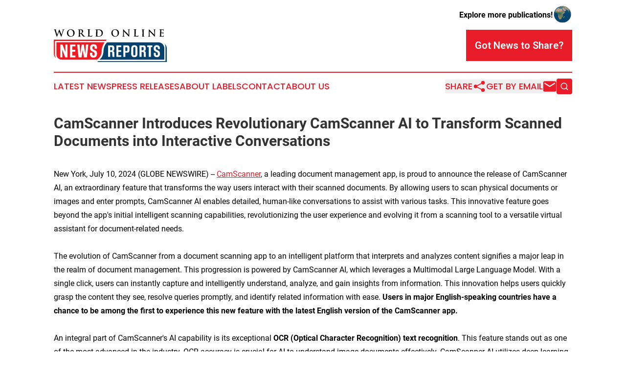

--- FILE ---
content_type: image/svg+xml
request_url: https://cdn.newsmatics.com/agp/sites/worldonlinenewsreports-logo-1.svg
body_size: 15032
content:
<?xml version="1.0" encoding="UTF-8" standalone="no"?>
<!-- Generator: Adobe Illustrator 23.0.5, SVG Export Plug-In . SVG Version: 6.00 Build 0)  -->

<svg
   xmlns:dc="http://purl.org/dc/elements/1.1/"
   xmlns:cc="http://creativecommons.org/ns#"
   xmlns:rdf="http://www.w3.org/1999/02/22-rdf-syntax-ns#"
   xmlns:svg="http://www.w3.org/2000/svg"
   xmlns="http://www.w3.org/2000/svg"
   xmlns:sodipodi="http://sodipodi.sourceforge.net/DTD/sodipodi-0.dtd"
   xmlns:inkscape="http://www.inkscape.org/namespaces/inkscape"
   version="1.1"
   id="Layer_1"
   x="0px"
   y="0px"
   viewBox="0 0 230.89999 66.599998"
   xml:space="preserve"
   sodipodi:docname="WorldOnlineNewsReports-logo-b37-SVG-Resized-Replacement_cropped.svg"
   width="230.89999"
   height="66.599998"
   inkscape:version="0.92.3 (2405546, 2018-03-11)"><metadata
   id="metadata71"><rdf:RDF><cc:Work
       rdf:about=""><dc:format>image/svg+xml</dc:format><dc:type
         rdf:resource="http://purl.org/dc/dcmitype/StillImage" /></cc:Work></rdf:RDF></metadata><defs
   id="defs69" /><sodipodi:namedview
   pagecolor="#ffffff"
   bordercolor="#666666"
   borderopacity="1"
   objecttolerance="10"
   gridtolerance="10"
   guidetolerance="10"
   inkscape:pageopacity="0"
   inkscape:pageshadow="2"
   inkscape:window-width="640"
   inkscape:window-height="480"
   id="namedview67"
   showgrid="false"
   inkscape:zoom="0.835"
   inkscape:cx="111.5"
   inkscape:cy="36.7"
   inkscape:window-x="0"
   inkscape:window-y="0"
   inkscape:window-maximized="0"
   inkscape:current-layer="Layer_1" />
<style
   type="text/css"
   id="style2">
	.st0{fill:#04416D;}
	.st1{fill:#ED1B24;}
	.st2{fill:#FFFFFF;}
</style>
<g
   id="g64"
   transform="translate(-88.5,-82.6)">
	<g
   id="g12">
		<path
   class="st0"
   d="m 181.9,144.1 c 0,0 8.2,-5.4 8.1,-18 0,0 0.5,-11.4 7.5,-17.1 h 105.2 c 0,0 9,0.2 11.2,9 0.3,1.2 0.4,2.4 0.4,3.6 v 22.6 H 181.9 Z"
   id="path4"
   inkscape:connector-curvature="0"
   style="fill:#04416d" />
		<path
   class="st0"
   d="m 179.1,147 h 137.6 v -27.6 c 0,0 0.2,-5.1 -2.1,-7.5 0,0 2.6,1.3 4.1,5.7 0.5,1.6 0.7,3.2 0.7,4.9 v 26.7 H 177 Z"
   id="path6"
   inkscape:connector-curvature="0"
   style="fill:#04416d" />
		<path
   class="st1"
   d="M 192.3,108.9 H 93.9 V 134 c 0,0 0.1,9.4 11.4,10.2 h 71 c 0,0 9.9,-5.1 10,-17.7 0,0.1 -0.4,-8.5 6,-17.6 z"
   id="path8"
   inkscape:connector-curvature="0"
   style="fill:#ed1b24" />
		<path
   class="st1"
   d="M 194.8,106.2 H 90.9 V 133 c 0,1.4 0.1,2.8 0.5,4.1 0.3,1 0.7,2.1 1.3,2.8 0,0 -2.8,-0.7 -3.8,-5.8 -0.2,-1 -0.3,-2.1 -0.3,-3.2 v -27.4 h 107.9 z"
   id="path10"
   inkscape:connector-curvature="0"
   style="fill:#ed1b24" />
	</g>
	<g
   id="g36">
		<path
   d="m 90.3,84.8 c -0.2,-0.7 -0.4,-1.2 -0.7,-1.4 -0.2,-0.1 -0.6,-0.2 -0.8,-0.2 -0.2,0 -0.3,0 -0.3,-0.2 0,-0.1 0.2,-0.2 0.4,-0.2 1,0 2,0.1 2.2,0.1 0.2,0 1,-0.1 2.1,-0.1 0.3,0 0.4,0.1 0.4,0.2 0,0.2 -0.2,0.2 -0.3,0.2 -0.2,0 -0.3,0 -0.5,0.1 -0.2,0.1 -0.2,0.2 -0.2,0.4 0,0.2 0.2,0.9 0.4,1.8 0.3,1.3 2.1,7 2.4,8.1 h 0.1 l 3.7,-9.9 c 0.2,-0.5 0.3,-0.7 0.5,-0.7 0.2,0 0.3,0.3 0.6,0.9 l 4,9.6 h 0.1 c 0.3,-1.3 1.9,-6.3 2.5,-8.5 0.1,-0.4 0.2,-0.8 0.2,-1.1 0,-0.3 -0.2,-0.6 -0.9,-0.6 -0.2,0 -0.3,-0.1 -0.3,-0.2 0,-0.1 0.2,-0.2 0.4,-0.2 1,0 1.8,0.1 2,0.1 0.1,0 1,-0.1 1.6,-0.1 0.2,0 0.3,0 0.3,0.2 0,0.1 -0.1,0.2 -0.3,0.2 -0.2,0 -0.5,0 -0.7,0.1 -0.5,0.2 -0.7,0.9 -1.1,2 -0.9,2.4 -2.9,8.5 -3.8,11.3 -0.2,0.7 -0.3,0.9 -0.6,0.9 -0.2,0 -0.3,-0.2 -0.6,-0.9 l -4,-9.5 v 0 c -0.4,1 -2.9,7.7 -3.7,9.5 -0.4,0.8 -0.5,1 -0.7,1 -0.2,0 -0.3,-0.2 -0.4,-0.7 z"
   id="path14"
   inkscape:connector-curvature="0" />
		<path
   d="m 115.4,90.2 c 0,-3.3 2.2,-7.5 7.9,-7.5 4.7,0 7.7,2.8 7.7,7.1 0,4.4 -3,7.8 -7.9,7.8 -5.5,0 -7.7,-4.1 -7.7,-7.4 z m 12.9,0.3 c 0,-4.3 -2.5,-6.9 -5.6,-6.9 -2.2,0 -4.7,1.2 -4.7,6 0,4 2.2,7.1 5.9,7.1 1.3,0 4.4,-0.7 4.4,-6.2 z"
   id="path16"
   inkscape:connector-curvature="0" />
		<path
   d="m 139.7,88.5 c 0,-2.9 0,-3.4 0,-4 0,-0.6 -0.2,-1 -0.8,-1.1 -0.2,0 -0.5,-0.1 -0.7,-0.1 -0.2,0 -0.3,0 -0.3,-0.2 0,-0.1 0.1,-0.2 0.4,-0.2 1,0 2.2,0.1 2.6,0.1 0.6,0 2.1,-0.1 2.7,-0.1 1.2,0 2.5,0.1 3.5,0.8 0.5,0.4 1.3,1.3 1.3,2.6 0,1.4 -0.6,2.7 -2.5,4.3 1.7,2.1 3,3.8 4.1,5 1.1,1.1 1.8,1.2 2.1,1.3 0.2,0 0.4,0.1 0.5,0.1 0.1,0 0.2,0.1 0.2,0.2 0,0.2 -0.1,0.2 -0.4,0.2 h -1.8 c -1.1,0 -1.5,-0.1 -2,-0.4 -0.8,-0.4 -1.5,-1.3 -2.6,-2.8 -0.8,-1 -1.6,-2.3 -1.9,-2.6 -0.1,-0.1 -0.2,-0.1 -0.3,-0.1 h -1.7 c -0.1,0 -0.2,0 -0.2,0.2 V 92 c 0,1.8 0,3.3 0.1,4.1 0.1,0.6 0.2,1 0.7,1 0.3,0 0.7,0.1 0.9,0.1 0.2,0 0.2,0.1 0.2,0.2 0,0.1 -0.1,0.2 -0.4,0.2 -1.1,0 -2.5,-0.1 -2.8,-0.1 -0.4,0 -1.6,0.1 -2.3,0.1 -0.2,0 -0.4,-0.1 -0.4,-0.2 0,-0.1 0.1,-0.2 0.3,-0.2 0.3,0 0.5,0 0.7,-0.1 0.4,-0.1 0.5,-0.5 0.6,-1 0.1,-0.8 0.1,-2.3 0.1,-4.1 v -3.5 z m 2.2,1.5 c 0,0.2 0,0.3 0.2,0.3 0.4,0.1 1,0.2 1.4,0.2 0.8,0 1,-0.1 1.4,-0.3 0.6,-0.4 1.1,-1.3 1.1,-2.9 0,-2.7 -1.8,-3.5 -2.9,-3.5 -0.5,0 -0.8,0 -1,0.1 -0.1,0 -0.2,0.1 -0.2,0.3 z"
   id="path18"
   inkscape:connector-curvature="0" />
		<path
   d="m 161.2,91.8 c 0,2.4 0,3.8 0.4,4.1 0.3,0.3 0.8,0.4 2.3,0.4 1,0 1.8,0 2.2,-0.5 0.2,-0.2 0.5,-0.8 0.5,-1.1 0,-0.2 0.1,-0.3 0.2,-0.3 0.1,0 0.2,0.1 0.2,0.3 0,0.2 -0.1,1.6 -0.3,2.2 -0.1,0.4 -0.2,0.5 -1.2,0.5 -1.4,0 -2.4,0 -3.2,-0.1 -0.9,0 -1.5,-0.1 -2.3,-0.1 -0.2,0 -0.6,0 -1.1,0 -0.4,0 -0.9,0 -1.3,0 -0.2,0 -0.4,-0.1 -0.4,-0.2 0,-0.1 0.1,-0.2 0.3,-0.2 0.3,0 0.5,0 0.7,-0.1 0.4,-0.1 0.5,-0.5 0.6,-1 0.1,-0.8 0.1,-2.3 0.1,-4.1 v -3.4 c 0,-2.9 0,-3.4 0,-4 0,-0.6 -0.2,-1 -0.8,-1.1 -0.2,0 -0.4,-0.1 -0.6,-0.1 -0.2,0 -0.3,0 -0.3,-0.2 0,-0.1 0.1,-0.2 0.4,-0.2 0.9,0 2.1,0.1 2.6,0.1 0.5,0 1.8,-0.1 2.6,-0.1 0.3,0 0.4,0 0.4,0.2 0,0.1 -0.1,0.2 -0.3,0.2 -0.2,0 -0.5,0 -0.7,0.1 -0.5,0.1 -0.7,0.4 -0.7,1.1 0,0.6 0,1.1 0,4 v 3.6 z"
   id="path20"
   inkscape:connector-curvature="0" />
		<path
   d="m 175.1,88.5 c 0,-2.9 0,-3.4 0,-4 0,-0.6 -0.2,-1 -0.8,-1.1 -0.2,0 -0.5,-0.1 -0.7,-0.1 -0.2,0 -0.3,0 -0.3,-0.2 0,-0.1 0.1,-0.2 0.4,-0.2 1,0 2.2,0.1 2.7,0.1 0.6,0 1.8,-0.1 2.9,-0.1 2.4,0 5.6,0 7.6,2.2 1,1 1.8,2.6 1.8,4.8 0,2.4 -1,4.2 -2.1,5.3 -0.9,0.9 -2.9,2.2 -6.4,2.2 -0.7,0 -1.5,-0.1 -2.2,-0.1 -0.7,-0.1 -1.4,-0.1 -1.9,-0.1 -0.2,0 -0.6,0 -1.1,0 -0.4,0 -0.9,0 -1.3,0 -0.2,0 -0.4,-0.1 -0.4,-0.2 0,-0.1 0.1,-0.2 0.3,-0.2 0.3,0 0.5,0 0.7,-0.1 0.4,-0.1 0.5,-0.5 0.6,-1 0.1,-0.8 0.1,-2.3 0.1,-4.1 v -3.1 z m 2.4,2.1 c 0,2 0,3.5 0,3.8 0,0.5 0.1,1.2 0.2,1.4 0.2,0.4 1,0.8 2.5,0.8 1.9,0 3.2,-0.4 4.4,-1.4 1.2,-1 1.6,-2.8 1.6,-4.7 0,-2.4 -1,-4 -1.8,-4.8 -1.8,-1.7 -3.9,-1.9 -5.4,-1.9 -0.4,0 -1.1,0.1 -1.2,0.1 -0.2,0.1 -0.2,0.2 -0.2,0.4 0,0.6 0,2.3 0,3.8 v 2.5 z"
   id="path22"
   inkscape:connector-curvature="0" />
		<path
   d="m 206.1,90.2 c 0,-3.3 2.2,-7.5 7.9,-7.5 4.7,0 7.7,2.8 7.7,7.1 0,4.4 -3,7.8 -7.9,7.8 -5.5,0 -7.7,-4.1 -7.7,-7.4 z m 12.9,0.3 c 0,-4.3 -2.5,-6.9 -5.6,-6.9 -2.2,0 -4.7,1.2 -4.7,6 0,4 2.2,7.1 5.9,7.1 1.3,0 4.4,-0.7 4.4,-6.2 z"
   id="path24"
   inkscape:connector-curvature="0" />
		<path
   d="m 231.5,94.8 c 0,1.5 0.3,2 0.7,2.1 0.3,0.1 0.7,0.1 1,0.1 0.2,0 0.3,0 0.3,0.2 0,0.2 -0.2,0.2 -0.4,0.2 -1.2,0 -2,-0.1 -2.4,-0.1 -0.2,0 -1.1,0.1 -2.1,0.1 -0.2,0 -0.4,0 -0.4,-0.2 0,-0.1 0.1,-0.2 0.3,-0.2 0.2,0 0.6,0 0.9,-0.1 0.5,-0.2 0.6,-0.7 0.6,-2.4 l 0.2,-11.3 c 0,-0.4 0.1,-0.6 0.2,-0.6 0.2,0 0.4,0.2 0.7,0.6 0.2,0.2 3.1,3.4 5.9,6.1 1.3,1.3 3.9,4 4.2,4.3 h 0.1 L 241.1,85 c 0,-1.2 -0.2,-1.5 -0.6,-1.7 -0.3,-0.1 -0.7,-0.1 -1,-0.1 -0.2,0 -0.3,-0.1 -0.3,-0.2 0,-0.2 0.2,-0.2 0.5,-0.2 1,0 1.9,0.1 2.3,0.1 0.2,0 0.9,-0.1 1.9,-0.1 0.2,0 0.4,0 0.4,0.2 0,0.1 -0.1,0.2 -0.3,0.2 -0.2,0 -0.3,0 -0.6,0.1 -0.5,0.2 -0.7,0.6 -0.7,1.6 l -0.2,12 c 0,0.4 -0.1,0.6 -0.2,0.6 -0.2,0 -0.4,-0.2 -0.6,-0.4 -1.2,-1.1 -3.6,-3.6 -5.6,-5.6 -2.1,-2.1 -4.2,-4.4 -4.5,-4.8 h -0.1 z"
   id="path26"
   inkscape:connector-curvature="0" />
		<path
   d="m 255.6,91.8 c 0,2.4 0,3.8 0.4,4.1 0.3,0.3 0.8,0.4 2.3,0.4 1,0 1.8,0 2.2,-0.5 0.2,-0.2 0.5,-0.8 0.5,-1.1 0,-0.2 0.1,-0.3 0.2,-0.3 0.1,0 0.2,0.1 0.2,0.3 0,0.2 -0.1,1.6 -0.3,2.2 -0.1,0.4 -0.2,0.5 -1.2,0.5 -1.4,0 -2.4,0 -3.2,-0.1 -0.9,0 -1.5,-0.1 -2.3,-0.1 -0.2,0 -0.6,0 -1.1,0 -0.4,0 -0.9,0 -1.3,0 -0.2,0 -0.4,-0.1 -0.4,-0.2 0,-0.1 0.1,-0.2 0.3,-0.2 0.3,0 0.5,0 0.7,-0.1 0.4,-0.1 0.5,-0.5 0.6,-1 0.1,-0.8 0.1,-2.3 0.1,-4.1 v -3.4 c 0,-2.9 0,-3.4 0,-4 0,-0.6 -0.2,-1 -0.8,-1.1 -0.2,0 -0.4,-0.1 -0.6,-0.1 -0.2,0 -0.3,0 -0.3,-0.2 0,-0.1 0.1,-0.2 0.4,-0.2 0.9,0 2.1,0.1 2.6,0.1 0.5,0 1.8,-0.1 2.6,-0.1 0.3,0 0.4,0 0.4,0.2 0,0.1 -0.1,0.2 -0.3,0.2 -0.2,0 -0.5,0 -0.7,0.1 -0.5,0.1 -0.7,0.4 -0.7,1.1 0,0.6 0,1.1 0,4 v 3.6 z"
   id="path28"
   inkscape:connector-curvature="0" />
		<path
   d="m 269.5,88.5 c 0,-2.9 0,-3.4 0,-4 0,-0.6 -0.2,-1 -0.6,-1.1 -0.2,-0.1 -0.5,-0.1 -0.7,-0.1 -0.2,0 -0.3,0 -0.3,-0.2 0,-0.1 0.2,-0.2 0.5,-0.2 0.7,0 1.9,0.1 2.5,0.1 0.5,0 1.6,-0.1 2.3,-0.1 0.2,0 0.4,0 0.4,0.2 0,0.2 -0.1,0.2 -0.3,0.2 -0.2,0 -0.3,0 -0.6,0.1 -0.5,0.1 -0.7,0.4 -0.7,1.1 0,0.6 0,1.1 0,4 v 3.4 c 0,1.8 0,3.4 0.1,4.2 0.1,0.5 0.2,0.9 0.8,0.9 0.3,0 0.7,0.1 1,0.1 0.2,0 0.3,0.1 0.3,0.2 0,0.1 -0.2,0.2 -0.4,0.2 -1.3,0 -2.5,-0.1 -3,-0.1 -0.4,0 -1.6,0.1 -2.4,0.1 -0.2,0 -0.4,-0.1 -0.4,-0.2 0,-0.1 0.1,-0.2 0.3,-0.2 0.3,0 0.5,0 0.7,-0.1 0.4,-0.1 0.5,-0.4 0.6,-1 0.1,-0.8 0.1,-2.3 0.1,-4.2 v -3.3 z"
   id="path30"
   inkscape:connector-curvature="0" />
		<path
   d="m 284,94.8 c 0,1.5 0.3,2 0.7,2.1 0.3,0.1 0.7,0.1 1,0.1 0.2,0 0.3,0 0.3,0.2 0,0.2 -0.2,0.2 -0.4,0.2 -1.2,0 -2,-0.1 -2.4,-0.1 -0.2,0 -1.1,0.1 -2.1,0.1 -0.2,0 -0.4,0 -0.4,-0.2 0,-0.1 0.1,-0.2 0.3,-0.2 0.2,0 0.6,0 0.9,-0.1 0.5,-0.2 0.6,-0.7 0.6,-2.4 l 0.2,-11.3 c 0,-0.4 0.1,-0.6 0.2,-0.6 0.2,0 0.4,0.2 0.7,0.6 0.2,0.2 3.1,3.4 5.9,6.1 1.3,1.3 3.9,4 4.2,4.3 h 0.1 L 293.6,85 c 0,-1.2 -0.2,-1.5 -0.6,-1.7 -0.3,-0.1 -0.7,-0.1 -1,-0.1 -0.2,0 -0.3,-0.1 -0.3,-0.2 0,-0.2 0.2,-0.2 0.5,-0.2 1,0 1.9,0.1 2.3,0.1 0.2,0 0.9,-0.1 1.9,-0.1 0.2,0 0.4,0 0.4,0.2 0,0.1 -0.1,0.2 -0.3,0.2 -0.2,0 -0.3,0 -0.6,0.1 -0.5,0.2 -0.7,0.6 -0.7,1.6 l -0.2,12 c 0,0.4 -0.1,0.6 -0.2,0.6 -0.2,0 -0.4,-0.2 -0.6,-0.4 -1.2,-1.1 -3.6,-3.6 -5.6,-5.6 -2.1,-2.1 -4.2,-4.4 -4.5,-4.8 H 284 Z"
   id="path32"
   inkscape:connector-curvature="0" />
		<path
   d="m 305.7,88.5 c 0,-2.9 0,-3.4 0,-4 0,-0.6 -0.2,-1 -0.8,-1.1 -0.2,0 -0.5,-0.1 -0.7,-0.1 -0.2,0 -0.3,0 -0.3,-0.2 0,-0.1 0.1,-0.2 0.4,-0.2 0.5,0 1.1,0 1.5,0 0.5,0 0.9,0 1.2,0 0.6,0 4.4,0 4.8,0 0.4,0 0.7,-0.1 0.8,-0.1 0.1,0 0.2,-0.1 0.3,-0.1 0.1,0 0.1,0.1 0.1,0.2 0,0.1 -0.1,0.4 -0.2,1.2 0,0.2 -0.1,1 -0.1,1.3 0,0.1 -0.1,0.2 -0.2,0.2 -0.1,0 -0.2,-0.1 -0.2,-0.3 0,-0.1 0,-0.5 -0.1,-0.7 -0.1,-0.3 -0.3,-0.6 -1.3,-0.7 -0.3,0 -2.3,-0.1 -2.7,-0.1 -0.1,0 -0.1,0.1 -0.1,0.2 v 5 c 0,0.1 0,0.2 0.1,0.2 0.4,0 2.6,0 3,0 0.5,0 0.7,-0.1 0.9,-0.3 0.1,-0.2 0.2,-0.2 0.3,-0.2 0.1,0 0.1,0 0.1,0.2 0,0.2 -0.1,0.4 -0.2,1.4 0,0.4 -0.1,1.1 -0.1,1.3 0,0.2 0,0.4 -0.2,0.4 -0.1,0 -0.2,-0.1 -0.2,-0.2 0,-0.2 0,-0.4 -0.1,-0.7 -0.1,-0.4 -0.4,-0.7 -1.1,-0.7 -0.4,0 -2.2,-0.1 -2.7,-0.1 -0.1,0 -0.1,0.1 -0.1,0.2 V 92 c 0,0.6 0,2.4 0,3 0,1.3 0.3,1.6 2.3,1.6 0.5,0 1.3,0 1.8,-0.2 0.5,-0.2 0.7,-0.6 0.9,-1.4 0,-0.2 0.1,-0.3 0.2,-0.3 0.2,0 0.2,0.2 0.2,0.3 0,0.4 -0.2,1.7 -0.2,2.1 -0.1,0.5 -0.3,0.5 -1,0.5 -1.4,0 -2.5,0 -3.3,-0.1 -0.8,0 -1.4,-0.1 -2,-0.1 -0.2,0 -0.6,0 -1.1,0 -0.4,0 -0.9,0 -1.3,0 -0.2,0 -0.4,-0.1 -0.4,-0.2 0,-0.1 0.1,-0.2 0.3,-0.2 0.3,0 0.5,0 0.7,-0.1 0.4,-0.1 0.5,-0.5 0.6,-1 0.1,-0.8 0.1,-2.3 0.1,-4.1 v -3.3 z"
   id="path34"
   inkscape:connector-curvature="0" />
	</g>
	<g
   id="g46">
		<path
   class="st2"
   d="m 116.4,139.4 h -4.6 l -6,-15.4 0.1,15.4 h -4.2 v -26 h 4.5 l 6.1,15.5 -0.1,-15.5 h 4.2 z"
   id="path38"
   inkscape:connector-curvature="0"
   style="fill:#ffffff" />
		<path
   class="st2"
   d="m 132.7,139.4 h -11.2 v -26 h 11.2 v 3.9 h -6.6 v 6.8 h 6.4 v 3.9 h -6.4 v 7.6 h 6.6 z"
   id="path40"
   inkscape:connector-curvature="0"
   style="fill:#ffffff" />
		<path
   class="st2"
   d="M 156.1,139.4 H 150 l -2.4,-15.4 -2.4,15.4 h -6.1 l -2.8,-26 h 4.9 l 1.3,19 3,-19 h 4.3 l 3,19 1.3,-19 h 4.9 z"
   id="path42"
   inkscape:connector-curvature="0"
   style="fill:#ffffff" />
		<path
   class="st2"
   d="m 176.5,133.4 c 0,4.1 -2.7,6.5 -7,6.5 -4.4,0 -7,-2.5 -7,-6.5 v -3.3 h 4.6 v 2.4 c 0,2.3 0.8,3.4 2.5,3.4 1.6,0 2.4,-1 2.4,-3.4 v -0.8 c 0,-1.6 -1.5,-2.8 -3.3,-3.6 -0.9,-0.4 -1.9,-0.8 -2.8,-1.3 -1.9,-1 -3.3,-2.8 -3.3,-5.5 v -2 c 0,-3.9 2.6,-6.5 7,-6.5 4.4,0 7.1,2.4 7.1,6.5 v 2.5 h -4.6 v -1.7 c 0,-2.2 -0.8,-3.3 -2.4,-3.3 -1.6,0 -2.4,1.1 -2.4,3.4 v 0.4 c 0,2.4 2.4,3 4.7,4.1 0.8,0.4 1.6,0.8 2.3,1.2 1.4,0.8 2.5,2.7 2.5,5.2 v 2.3 z"
   id="path44"
   inkscape:connector-curvature="0"
   style="fill:#ffffff" />
	</g>
	<g
   id="g62">
		<path
   class="st2"
   d="m 208.3,138.5 c -0.2,-0.5 -0.3,-1.9 -0.3,-4.2 v -3.5 c 0,-1.5 -0.6,-2.3 -1.9,-2.3 h -2.5 v 10 h -4.1 v -23.3 h 7.9 c 1.9,0 3.2,0.6 3.8,1.6 0.6,1 0.9,2.1 0.9,3.7 v 0.8 c 0,1.3 -0.1,2.1 -0.5,3.3 -0.4,1.2 -1.3,1.9 -2.8,2.1 1.2,0.1 2.1,0.7 2.6,1.2 0.2,0.3 0.4,0.7 0.5,1.2 0.3,0.9 0.3,1.4 0.3,2.6 v 3.5 c 0,1.7 0.1,2.8 0.2,3.3 z m -0.4,-17.3 c 0,-1.8 -0.4,-2.5 -1.9,-2.5 h -2.4 v 6.3 h 2.5 c 1.3,0 1.8,-0.7 1.8,-2.2 z"
   id="path48"
   inkscape:connector-curvature="0"
   style="fill:#ffffff" />
		<path
   class="st2"
   d="m 226.3,138.5 h -10 v -23.3 h 10 v 3.5 h -5.9 v 6.1 h 5.7 v 3.5 h -5.7 v 6.8 h 5.9 z"
   id="path50"
   inkscape:connector-curvature="0"
   style="fill:#ffffff" />
		<path
   class="st2"
   d="m 234.6,138.5 h -4.1 v -23.3 h 8 c 1.9,0 3.2,0.6 3.8,1.7 0.6,1.1 0.8,2.2 0.8,3.7 v 3.7 c 0,1.6 -0.2,2.6 -0.8,3.8 -0.6,1.1 -1.9,1.7 -3.8,1.7 h -3.8 v 8.7 z m 4.3,-17.1 c 0,-1.9 -0.4,-2.6 -1.9,-2.6 h -2.4 v 7.8 h 2.4 c 1.5,0 1.9,-0.7 1.9,-2.7 z"
   id="path52"
   inkscape:connector-curvature="0"
   style="fill:#ffffff" />
		<path
   class="st2"
   d="m 246.7,133.2 v -12.6 c 0,-3.7 2.4,-5.8 6.3,-5.8 3.9,0 6.3,2.1 6.3,5.8 v 12.6 c 0,3.7 -2.4,5.8 -6.3,5.8 -3.8,0 -6.3,-2.1 -6.3,-5.8 z m 8.5,-11.8 c 0,-2 -0.7,-3 -2.2,-3 -1.4,0 -2.2,1 -2.2,3 v 11.1 c 0,2 0.7,3 2.2,3 1.4,0 2.2,-1 2.2,-3 z"
   id="path54"
   inkscape:connector-curvature="0"
   style="fill:#ffffff" />
		<path
   class="st2"
   d="m 272.5,138.5 c -0.2,-0.5 -0.3,-1.9 -0.3,-4.2 v -3.5 c 0,-1.5 -0.6,-2.3 -1.9,-2.3 h -2.5 v 10 h -4.1 v -23.3 h 7.9 c 1.9,0 3.2,0.6 3.8,1.6 0.6,1 0.9,2.1 0.9,3.7 v 0.8 c 0,1.3 -0.1,2.1 -0.5,3.3 -0.4,1.2 -1.3,1.9 -2.8,2.1 1.2,0.1 2.1,0.7 2.6,1.2 0.2,0.3 0.4,0.7 0.5,1.2 0.3,0.9 0.3,1.4 0.3,2.6 v 3.5 c 0,1.7 0.1,2.8 0.2,3.3 z m -0.4,-17.3 c 0,-1.8 -0.4,-2.5 -1.9,-2.5 h -2.4 v 6.3 h 2.5 c 1.3,0 1.8,-0.7 1.8,-2.2 z"
   id="path56"
   inkscape:connector-curvature="0"
   style="fill:#ffffff" />
		<path
   class="st2"
   d="m 286.6,138.5 h -4.1 v -19.8 h -3.2 v -3.5 h 10.6 v 3.5 h -3.2 v 19.8 z"
   id="path58"
   inkscape:connector-curvature="0"
   style="fill:#ffffff" />
		<path
   class="st2"
   d="m 305.3,133.2 c 0,3.7 -2.4,5.8 -6.3,5.8 -3.9,0 -6.3,-2.2 -6.3,-5.8 v -2.9 h 4.1 v 2.1 c 0,2 0.7,3 2.2,3 1.4,0 2.1,-0.9 2.1,-3 v -0.8 c 0,-1.5 -1.3,-2.5 -3,-3.2 -0.8,-0.4 -1.7,-0.8 -2.5,-1.2 -1.7,-0.9 -3,-2.5 -3,-4.9 v -1.8 c 0,-3.5 2.3,-5.8 6.3,-5.8 3.9,0 6.3,2.1 6.3,5.8 v 2.2 h -4.1 v -1.5 c 0,-2 -0.7,-3 -2.2,-3 -1.4,0 -2.2,1 -2.2,3 v 0.4 c 0,2.1 2.1,2.6 4.2,3.6 0.8,0.3 1.4,0.7 2.1,1.1 1.2,0.8 2.2,2.4 2.2,4.6 v 2.3 z"
   id="path60"
   inkscape:connector-curvature="0"
   style="fill:#ffffff" />
	</g>
</g>
</svg>